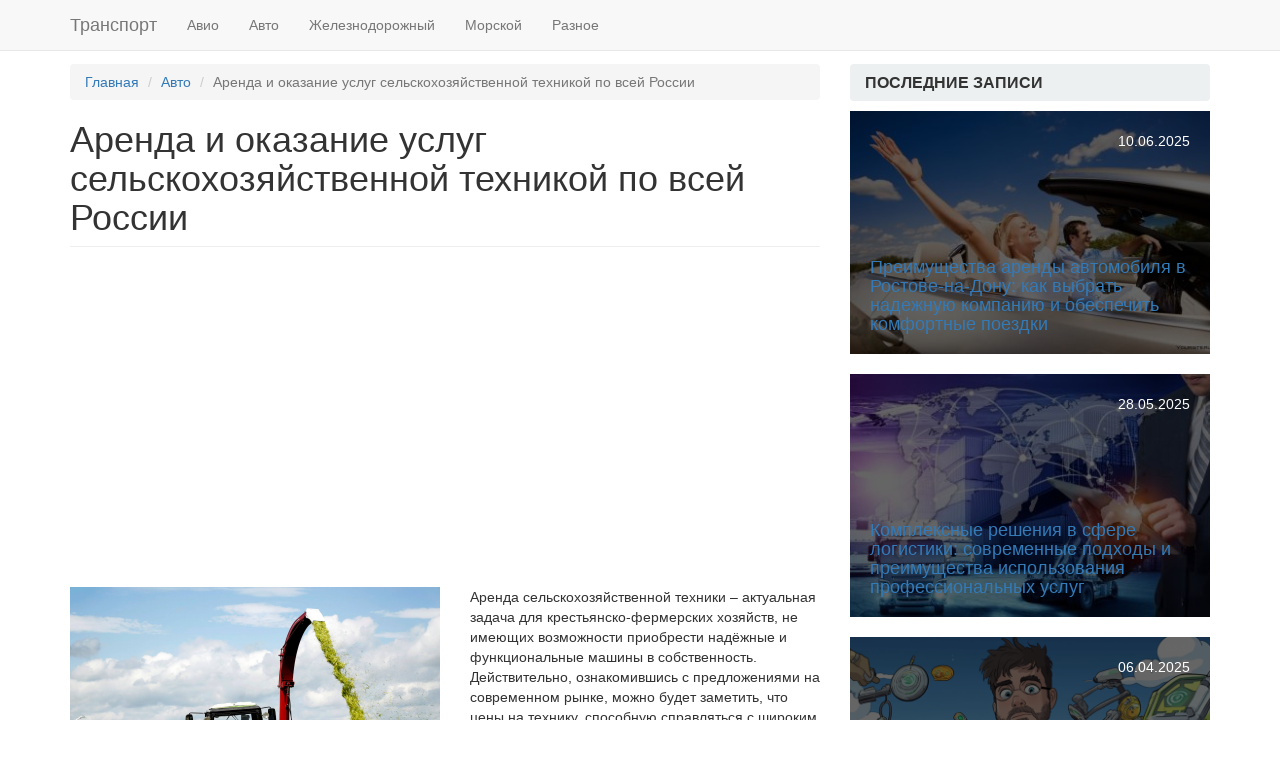

--- FILE ---
content_type: text/html; charset=utf-8
request_url: http://arkaim-spb.ru/avto/arenda-i-okazanie-uslug-selskohozyaystvennoy-tehnikoy-po-vsey-rossii
body_size: 9243
content:
<!DOCTYPE html>
<html lang="ru" dir="ltr"
  xmlns:fb="https://ogp.me/ns/fb#">
<head>
  <link rel="profile" href="http://www.w3.org/1999/xhtml/vocab" />
  <meta name="viewport" content="width=device-width, initial-scale=1.0">
  <meta http-equiv="Content-Type" content="text/html; charset=utf-8" />
<link rel="shortcut icon" href="http://arkaim-spb.ru/sites/default/files/7680373_orig_0.png" type="image/png" />
<meta name="description" content="Аренда сельскохозяйственной техники – актуальная задача для крестьянско-фермерских хозяйств, не имеющих возможности приобрести надёжные и функциональные машины в собственность. Действительно, ознакомившись с предложениями на современном рынке, можно будет заметить, что цены на технику, способную справляться с широким спектром разнообразных вопросов и задач, являются довольно" />
<meta name="generator" content="Drupal 7 (https://www.drupal.org)" />
<link rel="canonical" href="http://arkaim-spb.ru/avto/arenda-i-okazanie-uslug-selskohozyaystvennoy-tehnikoy-po-vsey-rossii" />
<link rel="shortlink" href="http://arkaim-spb.ru/node/1190" />
<meta name="twitter:card" content="summary" />
<meta name="twitter:url" content="http://arkaim-spb.ru/avto/arenda-i-okazanie-uslug-selskohozyaystvennoy-tehnikoy-po-vsey-rossii" />
<meta name="twitter:title" content="Аренда и оказание услуг сельскохозяйственной техникой по всей России" />
<meta name="twitter:description" content="Аренда сельскохозяйственной техники – актуальная задача для крестьянско-фермерских хозяйств, не имеющих возможности приобрести надёжные и функциональные машины в собственность. Действительно," />
  <title>Аренда и оказание услуг сельскохозяйственной техникой по всей России | Транспорт</title>
  <link type="text/css" rel="stylesheet" href="http://arkaim-spb.ru/sites/default/files/css/css_lQaZfjVpwP_oGNqdtWCSpJT1EMqXdMiU84ekLLxQnc4.css" media="all" />
<link type="text/css" rel="stylesheet" href="http://arkaim-spb.ru/sites/default/files/css/css_YmuMqUm--85MDg6GF8xFt60xnxOSYeKArfr5yk0-sVc.css" media="all" />
<link type="text/css" rel="stylesheet" href="http://arkaim-spb.ru/sites/default/files/css/css_PGbJgHCUCBf4dg7K9Kt8aAwsApndP4GZ9RuToPy3-Fk.css" media="all" />
<link type="text/css" rel="stylesheet" href="https://maxcdn.bootstrapcdn.com/bootstrap/3.3.7/css/bootstrap.min.css" media="all" />
<link type="text/css" rel="stylesheet" href="https://cdn.jsdelivr.net/npm/@unicorn-fail/drupal-bootstrap-styles@0.0.2/dist/3.3.1/7.x-3.x/drupal-bootstrap.min.css" media="all" />
<link type="text/css" rel="stylesheet" href="http://arkaim-spb.ru/sites/default/files/css/css_LoYzWzHllCo7fNKnIUWeiekALFN-nfFAv-T2AqmGvII.css" media="all" />
  <!-- HTML5 element support for IE6-8 -->
  <!--[if lt IE 9]>
    <script src="https://cdn.jsdelivr.net/html5shiv/3.7.3/html5shiv-printshiv.min.js"></script>
  <![endif]-->
  <script src="//ajax.googleapis.com/ajax/libs/jquery/1.12.4/jquery.min.js"></script>
<script>window.jQuery || document.write("<script src='/sites/all/modules/jquery_update/replace/jquery/1.12/jquery.min.js'>\x3C/script>")</script>
<script src="http://arkaim-spb.ru/sites/default/files/js/js_GOikDsJOX04Aww72M-XK1hkq4qiL_1XgGsRdkL0XlDo.js"></script>
<script src="https://maxcdn.bootstrapcdn.com/bootstrap/3.3.7/js/bootstrap.min.js"></script>
<script src="http://arkaim-spb.ru/sites/default/files/js/js_i2K0_rVB4HMtxlvK9PEiqXOZNwknzOUw0v6d1ocP3Mg.js"></script>
<script src="http://arkaim-spb.ru/sites/default/files/js/js_vb96RXgQmGO3pHiDupekh_3CFhh3CLZoQku19sXNAEQ.js"></script>
<script>jQuery.extend(Drupal.settings, {"basePath":"\/","pathPrefix":"","setHasJsCookie":0,"ajaxPageState":{"theme":"arkaim","theme_token":"lWfnF08CVNnL--EMqdElBAJi_QBTxzeNSVsLGg02QHQ","js":{"modules\/statistics\/statistics.js":1,"sites\/all\/themes\/bootstrap\/js\/bootstrap.js":1,"\/\/ajax.googleapis.com\/ajax\/libs\/jquery\/1.12.4\/jquery.min.js":1,"0":1,"misc\/jquery-extend-3.4.0.js":1,"misc\/jquery-html-prefilter-3.5.0-backport.js":1,"misc\/jquery.once.js":1,"misc\/drupal.js":1,"sites\/all\/modules\/jquery_update\/js\/jquery_browser.js":1,"https:\/\/maxcdn.bootstrapcdn.com\/bootstrap\/3.3.7\/js\/bootstrap.min.js":1,"public:\/\/languages\/ru_LIVx5R2eP5eYd1vALjKZ4-fHjTowwy9v2b3TvT5qVOY.js":1,"sites\/all\/themes\/arkaim\/js\/theia-sticky-sidebar.min.js":1,"sites\/all\/themes\/arkaim\/js\/social-likes.min.js":1,"sites\/all\/themes\/arkaim\/js\/custom.js":1},"css":{"modules\/system\/system.base.css":1,"modules\/field\/theme\/field.css":1,"modules\/node\/node.css":1,"sites\/all\/modules\/views\/css\/views.css":1,"sites\/all\/modules\/ckeditor\/css\/ckeditor.css":1,"sites\/all\/modules\/ctools\/css\/ctools.css":1,"https:\/\/maxcdn.bootstrapcdn.com\/bootstrap\/3.3.7\/css\/bootstrap.min.css":1,"https:\/\/cdn.jsdelivr.net\/npm\/@unicorn-fail\/drupal-bootstrap-styles@0.0.2\/dist\/3.3.1\/7.x-3.x\/drupal-bootstrap.min.css":1,"sites\/all\/themes\/arkaim\/css\/social-likes_birman.css":1,"sites\/all\/themes\/arkaim\/css\/style.css":1}},"statistics":{"data":{"nid":"1190"},"url":"\/modules\/statistics\/statistics.php"},"bootstrap":{"anchorsFix":"0","anchorsSmoothScrolling":"0","formHasError":1,"popoverEnabled":1,"popoverOptions":{"animation":1,"html":0,"placement":"right","selector":"","trigger":"click","triggerAutoclose":1,"title":"","content":"","delay":0,"container":"body"},"tooltipEnabled":1,"tooltipOptions":{"animation":1,"html":0,"placement":"auto left","selector":"","trigger":"hover focus","delay":0,"container":"body"}}});</script>
<!-- Global site tag (gtag.js) - Google Analytics -->
<script async src="https://www.googletagmanager.com/gtag/js?id=UA-24227379-35"></script>
<script>
  window.dataLayer = window.dataLayer || [];
  function gtag(){dataLayer.push(arguments);}
  gtag('js', new Date());

  gtag('config', 'UA-24227379-35');
</script>

</head>
<body class="navbar-is-fixed-top html not-front not-logged-in one-sidebar sidebar-second page-node page-node- page-node-1190 node-type-story">
    <header id="navbar" role="banner" class="navbar navbar-fixed-top navbar-default">
  <div class="container">
    <div class="navbar-header">
      
              <a class="name navbar-brand" href="/" title="Главная">Транспорт</a>
      
              <button type="button" class="navbar-toggle" data-toggle="collapse" data-target="#navbar-collapse">
          <span class="sr-only">Toggle navigation</span>
          <span class="icon-bar"></span>
          <span class="icon-bar"></span>
          <span class="icon-bar"></span>
        </button>
          </div>

          <div class="navbar-collapse collapse" id="navbar-collapse">
        <nav role="navigation">
                      <ul class="menu nav navbar-nav"><li class="first leaf"><a href="/avio" title="Авио">Авио</a></li>
<li class="leaf"><a href="/avto" title="Авто">Авто</a></li>
<li class="leaf"><a href="/zheleznodorozhnyy" title="Железнодорожный">Железнодорожный</a></li>
<li class="leaf"><a href="/morskoy" title="Морской">Морской</a></li>
<li class="last leaf"><a href="/raznoe" title="Разное">Разное</a></li>
</ul>                                      </nav>
      </div>
      </div>
</header>

<div class="main-container container">

  <header role="banner" id="page-header">
    
      </header> <!-- /#page-header -->

  <div class="row">

    <section class="col-sm-8 main-section">
            <ol class="breadcrumb"><li><a href="/">Главная</a></li>
<li><a href="/avto">Авто</a></li>
<li class="active">Аренда и оказание услуг сельскохозяйственной техникой по всей России</li>
</ol>                    <h1 class="page-header">Аренда и оказание услуг сельскохозяйственной техникой по всей России</h1>
                                                          <div class="region region-content">
    <section id="block-system-main" class="block block-system clearfix">

      
  <article id="node-1190" class="node node-story node-promoted clearfix">
    
    <div class="re">
      <script async src="//pagead2.googlesyndication.com/pagead/js/adsbygoogle.js"></script>
      <ins class="adsbygoogle"
           style="display:block; text-align:center;"
           data-ad-layout="in-article"
           data-ad-format="fluid"
           data-ad-client="ca-pub-9012727270736390"
           data-ad-slot="3103820195"></ins>
      <script>
           (adsbygoogle = window.adsbygoogle || []).push({});
      </script>
    </div>
    <div class="field field-name-field-image field-type-image field-label-hidden"><div class="field-items"><div class="field-item even"><img class="img-responsive" src="http://arkaim-spb.ru/sites/default/files/styles/370x250/public/paste_1636984897.png?itok=h8CwEEE1" width="370" height="250" alt="" /></div></div></div><div class="field field-name-body field-type-text-with-summary field-label-hidden"><div class="field-items"><div class="field-item even"><p>Аренда сельскохозяйственной техники – актуальная задача для крестьянско-фермерских хозяйств, не имеющих возможности приобрести надёжные и функциональные машины в собственность. Действительно, ознакомившись с предложениями на современном рынке, можно будет заметить, что цены на технику, способную справляться с широким спектром разнообразных вопросов и задач, являются довольно высокими. Без больших кредитов с процентами приобрести их невозможно.</p>
<p>Альтернативное решение - аренда сельхозтехники: с самыми актуальными предложениями предлагает ознакомиться портал Успехспецтех <a href="https://volpromex.ru/biznesu-na-zametku/rabota-perevozki-transport-uslugi-po-vsej-rossii.html">https://volpromex.ru/biznesu-na-zametku/rabota-perevozki-transport-uslugi-po-vsej-rossii.html</a>, с которым активно сотрудничают успешные, целеустремлённые, стремящиеся постоянно увеличивать свой доход предприниматели и решать возникающие вопросы незамедлительно. Связавшись с владельцем объявления - частным лицом или компанией – они могут обсудить все организационные вопросы и уже совсем скоро начать взаимовыгодное сотрудничество.</p>
<h2>На что необходимо обратить внимание тем, кого интересует аренда и оказание услуг сельскохозяйственной техникой по всей России?</h2>
<p>Во-первых, нужно определиться со своими целями, задачами и потребностями: уже после этого можно подбирать оптимальную марку, модель, конфигурацию машин-помощников. Лучше, если помощь в этом будут оказывать постоянно повышающие свою профессионалы: благодаря им вы возьмёте в аренду именно ту технику, которая действительно подходит в отдельно взятом случае для имеющихся условий эксплуатаций, сможете избежать распространённых ошибок.</p>
<p>Что касается стоимость аренды, то в каждом случае она определяется индивидуально в зависимости от её продолжительности, а также от выбранного вида машин. Все вложения, как неоднократно показала практика, уже очень скоро полностью окупаются.</p>
</div></div></div>    </article>

</section>
<section id="block-views-similar-entries-block" class="block block-views clearfix">

        <h2 class="block-title">Читайте также</h2>
    
  <div class="view view-Similar-Entries view-id-Similar Entries view-display-id-block view-dom-id-62f653a1eeefe9703318d326847f270f">
        
  
  
      <div class="view-content">
        <div class="views-row views-row-1 views-row-odd views-row-first">
    <article id="node-13" class="node node-story node-promoted node-teaser clearfix">
    <header>
            <h2><a href="/esli_my_nahodyas_v_k_tochka_na.html">Данные теплохода «Балтийск»</a></h2>
              </header>
      <div class="field field-name-field-image field-type-image field-label-hidden"><div class="field-items"><div class="field-item even"><a href="/esli_my_nahodyas_v_k_tochka_na.html"><img class="img-responsive" src="http://arkaim-spb.ru/sites/default/files/styles/260x200/public/esli_my_nahodyas_v_k_tochka_na.jpg?itok=0l4nbDET" width="260" height="200" /></a></div></div></div><div class="field field-name-body field-type-text-with-summary field-label-hidden"><div class="field-items"><div class="field-item even"><p>Решим подобную задачу для реверса полный вперед — полный назад. Для этой цели возьмем данные теплохода «Балтийск» водоизмещением 12 740 т, скоростью 15 узлов, тормозной путь которого при реверсе с полного вперед на полный назад равен 0,52 мили, время торможения — 4 мин 10 сек.</p></div></div></div>     <footer>
                <ul class="links list-inline"><li class="node-readmore first last"><a href="/esli_my_nahodyas_v_k_tochka_na.html" rel="tag" title="Данные теплохода «Балтийск»">Подробнее<span class="element-invisible"> о Данные теплохода «Балтийск»</span></a></li>
</ul>  </footer>
    </article>
  </div>
  <div class="views-row views-row-2 views-row-even">
    <article id="node-12" class="node node-story node-promoted node-teaser clearfix">
    <header>
            <h2><a href="/v_poslednie_gody_poyavilos_zna.html">Проведение ревизий механизмов и устройств в рейсе</a></h2>
              </header>
      <div class="field field-name-field-image field-type-image field-label-hidden"><div class="field-items"><div class="field-item even"><a href="/v_poslednie_gody_poyavilos_zna.html"><img class="img-responsive" src="http://arkaim-spb.ru/sites/default/files/styles/260x200/public/v_poslednie_gody_poyavilos_zna.jpg?itok=c0PH_ZQR" width="260" height="200" /></a></div></div></div><div class="field field-name-body field-type-text-with-summary field-label-hidden"><div class="field-items"><div class="field-item even"><p>Уже около двух десятков судов пароходства освидетельствовано в рейсах по системе непрерывной классификации специалистами ЧЦПКБ — доверенными лицами Регистра СССР. Положительные отзывы, поступающие с судов в пароходство и в ЧЦПКБ, подтверждают необходимость, действенность и целесообразность этой системы.</p></div></div></div>     <footer>
                <ul class="links list-inline"><li class="node-readmore first last"><a href="/v_poslednie_gody_poyavilos_zna.html" rel="tag" title="Проведение ревизий механизмов и устройств в рейсе">Подробнее<span class="element-invisible"> о Проведение ревизий механизмов и устройств в рейсе</span></a></li>
</ul>  </footer>
    </article>
  </div>
  <div class="views-row views-row-3 views-row-odd">
    <article id="node-14" class="node node-story node-promoted node-teaser clearfix">
    <header>
            <h2><a href="/ego_umenshenie_na_pervom_kanal.html">Отклонение фактического притока воздуха от проектного</a></h2>
              </header>
      <div class="field field-name-field-image field-type-image field-label-hidden"><div class="field-items"><div class="field-item even"><a href="/ego_umenshenie_na_pervom_kanal.html"><img class="img-responsive" src="http://arkaim-spb.ru/sites/default/files/styles/260x200/public/ego_umenshenie_na_pervom_kanal.jpg?itok=AlK20UC7" width="260" height="200" /></a></div></div></div><div class="field field-name-body field-type-text-with-summary field-label-hidden"><div class="field-items"><div class="field-item even"><p>Сравнивая полученную величину расхода воздуха с проектными данными, которые указаны в инструкции по обслуживанию системы кондиционирования воздуха, можно найти отклонение фактического притока воздуха от проектного. Если оно превышает 10%, необходимо произвести регулировку количества воздуха, проходящего через воздухораспределитель.</p></div></div></div>     <footer>
                <ul class="links list-inline"><li class="node-readmore first last"><a href="/ego_umenshenie_na_pervom_kanal.html" rel="tag" title="Отклонение фактического притока воздуха от проектного">Подробнее<span class="element-invisible"> о Отклонение фактического притока воздуха от проектного</span></a></li>
</ul>  </footer>
    </article>
  </div>
  <div class="views-row views-row-4 views-row-even views-row-last">
    <article id="node-15" class="node node-story node-promoted node-teaser clearfix">
    <header>
            <h2><a href="/hochetsya_skazat_chto_sredi.html">Книг о море еще мало</a></h2>
              </header>
      <div class="field field-name-field-image field-type-image field-label-hidden"><div class="field-items"><div class="field-item even"><a href="/hochetsya_skazat_chto_sredi.html"><img class="img-responsive" src="http://arkaim-spb.ru/sites/default/files/styles/260x200/public/hochetsya_skazat_chto_sredi.jpg?itok=2DNWJWG_" width="260" height="200" /></a></div></div></div><div class="field field-name-body field-type-text-with-summary field-label-hidden"><div class="field-items"><div class="field-item even"><p>Действительно, книг о море еще мало. Значительно меньше, чем хотелось бы. Но ведь «Маяк» не только одесское издательство: оно обслуживает еще Николаевскую и Винницкую области. А потом среди пятидесяти членов Союза писателей, а именно столько их и насчитывает одесская организация, можно по пальцам сосчитать тех, кто последовательно разрабатывает морскую тему.</p></div></div></div>     <footer>
                <ul class="links list-inline"><li class="node-readmore first last"><a href="/hochetsya_skazat_chto_sredi.html" rel="tag" title="Книг о море еще мало">Подробнее<span class="element-invisible"> о Книг о море еще мало</span></a></li>
</ul>  </footer>
    </article>
  </div>
    </div>
  
  
  
  
  
  
</div>
</section>
  </div>
    </section>

          <aside class="col-sm-4 sidebar-section" role="complementary">
          <div class="region region-sidebar-second">
    <section id="block-lm-blocks-lm-blocks-latest-all" class="block block-lm-blocks clearfix">

        <h2 class="block-title">Последние записи</h2>
    
  <div class="read-now">
          <div class="read-now-item">
              <div class="read-now-img-wrapper">
          <img class="img-responsive" src="http://arkaim-spb.ru/sites/default/files/styles/370x250/public/1647458139_1-sportishka-com-p-schastlivii-i-uspeshnii-chelovek-turizm-kr-1.jpg?itok=NaG464_8" alt="Преимущества аренды автомобиля в Ростове-на-Дону: как выбрать надежную компанию и обеспечить комфортные поездки">
        </div>
            <div class="read-now-content">
        <h4 class="read-now-title">
          <a href="/raznoe/preimushchestva-arendy-avtomobilya-v-rostove-na-donu-kak-vybrat-nadezhnuyu-kompaniyu-i">Преимущества аренды автомобиля в Ростове-на-Дону: как выбрать надежную компанию и обеспечить комфортные поездки</a>
        </h4>
        <div class="post-date"><i class="fa fa-clock-o"></i>10.06.2025        </div>
      </div>
    </div>
          <div class="read-now-item">
              <div class="read-now-img-wrapper">
          <img class="img-responsive" src="http://arkaim-spb.ru/sites/default/files/styles/370x250/public/9vclg8fotzy.jpg?itok=L_vurTnn" alt="Комплексные решения в сфере логистики: современные подходы и преимущества использования профессиональных услуг">
        </div>
            <div class="read-now-content">
        <h4 class="read-now-title">
          <a href="/raznoe/kompleksnye-resheniya-v-sfere-logistiki-sovremennye-podhody-i-preimushchestva-ispolzovaniya">Комплексные решения в сфере логистики: современные подходы и преимущества использования профессиональных услуг</a>
        </h4>
        <div class="post-date"><i class="fa fa-clock-o"></i>28.05.2025        </div>
      </div>
    </div>
          <div class="read-now-item">
              <div class="read-now-img-wrapper">
          <img class="img-responsive" src="http://arkaim-spb.ru/sites/default/files/styles/370x250/public/paste_1743928077.png?itok=153DFE0p" alt="Современные решения для бизнеса: как MK-Util меняет подход к автоматизации">
        </div>
            <div class="read-now-content">
        <h4 class="read-now-title">
          <a href="/raznoe/sovremennye-resheniya-dlya-biznesa-kak-mk-util-menyaet-podhod-k-avtomatizacii">Современные решения для бизнеса: как MK-Util меняет подход к автоматизации</a>
        </h4>
        <div class="post-date"><i class="fa fa-clock-o"></i>06.04.2025        </div>
      </div>
    </div>
          <div class="read-now-item">
              <div class="read-now-img-wrapper">
          <img class="img-responsive" src="http://arkaim-spb.ru/sites/default/files/styles/370x250/public/paste_1742553236.png?itok=2l8C9oLK" alt="Правовые аспекты отсрочки от армии: помощь военных юристов">
        </div>
            <div class="read-now-content">
        <h4 class="read-now-title">
          <a href="/raznoe/pravovye-aspekty-otsrochki-ot-armii-pomoshch-voennyh-yuristov">Правовые аспекты отсрочки от армии: помощь военных юристов</a>
        </h4>
        <div class="post-date"><i class="fa fa-clock-o"></i>21.03.2025        </div>
      </div>
    </div>
          <div class="read-now-item">
              <div class="read-now-img-wrapper">
          <img class="img-responsive" src="http://arkaim-spb.ru/sites/default/files/styles/370x250/public/082ec442-d025-41dc-b9d4-e8448fdf8161.jpg?itok=4f4_01gh" alt="Стоимость военного билета в Екатеринбурге: что нужно знать">
        </div>
            <div class="read-now-content">
        <h4 class="read-now-title">
          <a href="/raznoe/stoimost-voennogo-bileta-v-ekaterinburge-chto-nuzhno-znat">Стоимость военного билета в Екатеринбурге: что нужно знать</a>
        </h4>
        <div class="post-date"><i class="fa fa-clock-o"></i>21.03.2025        </div>
      </div>
    </div>
  </div>
</section>
<section id="block-lm-blocks-lm-blocks-latest-story" class="block block-lm-blocks clearfix">

        <h2 class="block-title">Популярное</h2>
    
  
  <div class="popular-item">
              <a class="popular-item-img-link" href="/sovershennyj_vid_povyshennaya_.html">
        <img src="http://arkaim-spb.ru/sites/default/files/styles/100x72/public/sovershennyj_vid_povyshennaya_.jpg?itok=EvGUDBMY" alt="Совершенный вид, повышенная скорость">
      </a>
        <div class="popular-item-text">
      <h4 class="popular-item-title">
          <a href="/sovershennyj_vid_povyshennaya_.html">Совершенный вид, повышенная скорость</a>
      </h4>
    </div>
  </div>
  <div class="clearfix"></div>
  <div class="popular-item">
              <a class="popular-item-img-link" href="/avto/omelyan-podal-v-kabmin-predstavlenie-na-uvolnenie-glavy-aeroporta-borispol-ryabikina">
        <img src="http://arkaim-spb.ru/sites/default/files/styles/100x72/public/images/91_main_new.1499871634.jpg?itok=a-S14TUU" alt="Омелян подал в Кабмин представление на увольнение главы аэропорта "Борисполь" Рябикина">
      </a>
        <div class="popular-item-text">
      <h4 class="popular-item-title">
          <a href="/avto/omelyan-podal-v-kabmin-predstavlenie-na-uvolnenie-glavy-aeroporta-borispol-ryabikina">Омелян подал в Кабмин представление на увольнение главы аэропорта "Борисполь" Рябикина</a>
      </h4>
    </div>
  </div>
  <div class="clearfix"></div>
  <div class="popular-item">
              <a class="popular-item-img-link" href="/v_gody_semiletki_na.html">
        <img src="http://arkaim-spb.ru/sites/default/files/styles/100x72/public/v_gody_semiletki_na.jpg?itok=sI3lqeZt" alt="Изменилось направление грузопотоков">
      </a>
        <div class="popular-item-text">
      <h4 class="popular-item-title">
          <a href="/v_gody_semiletki_na.html">Изменилось направление грузопотоков</a>
      </h4>
    </div>
  </div>
  <div class="clearfix"></div>
  <div class="popular-item">
              <a class="popular-item-img-link" href="/avto/ceny-na-aviabilety-v-ukraine-upadut-dazhe-bez-ryanair-omelyan">
        <img src="http://arkaim-spb.ru/sites/default/files/styles/100x72/public/images/39_main_new.1499770677.jpg?itok=dcerQKCi" alt="Цены на авиабилеты в Украине упадут даже без Ryanair – Омелян">
      </a>
        <div class="popular-item-text">
      <h4 class="popular-item-title">
          <a href="/avto/ceny-na-aviabilety-v-ukraine-upadut-dazhe-bez-ryanair-omelyan">Цены на авиабилеты в Украине упадут даже без Ryanair – Омелян</a>
      </h4>
    </div>
  </div>
  <div class="clearfix"></div>
  <div class="popular-item">
              <a class="popular-item-img-link" href="/avto/ukrainskiy-avtoprom-pribavil-gazu">
        <img src="http://arkaim-spb.ru/sites/default/files/styles/100x72/public/images/74_main_new.1500233131.jpg?itok=mx1xlStt" alt="Украинский автопром "прибавил газу"">
      </a>
        <div class="popular-item-text">
      <h4 class="popular-item-title">
          <a href="/avto/ukrainskiy-avtoprom-pribavil-gazu">Украинский автопром "прибавил газу"</a>
      </h4>
    </div>
  </div>
  <div class="clearfix"></div>

</section>
<section id="block-lm-blocks-lm-blocks-read-now" class="block block-lm-blocks clearfix">

        <h2 class="block-title">Сейчас читают</h2>
    
  <div class="read-now">
          <div class="read-now-item">
              <div class="read-now-img-wrapper">
          <img class="img-responsive" src="http://arkaim-spb.ru/sites/default/files/styles/370x250/public/v_poslednie_gody_poyavilos_zna.jpg?itok=nyZZxA9M" alt="Проведение ревизий механизмов и устройств в рейсе">
        </div>
            <div class="read-now-content">
        <h4 class="read-now-title">
          <a href="/v_poslednie_gody_poyavilos_zna.html">Проведение ревизий механизмов и устройств в рейсе</a>
        </h4>
        <div class="post-date"><i class="fa fa-clock-o"></i>02.10.2017        </div>
      </div>
    </div>
          <div class="read-now-item">
              <div class="read-now-img-wrapper">
          <img class="img-responsive" src="http://arkaim-spb.ru/sites/default/files/styles/370x250/public/esli_my_nahodyas_v_k_tochka_na.jpg?itok=_1NlghAG" alt="Данные теплохода «Балтийск»">
        </div>
            <div class="read-now-content">
        <h4 class="read-now-title">
          <a href="/esli_my_nahodyas_v_k_tochka_na.html">Данные теплохода «Балтийск»</a>
        </h4>
        <div class="post-date"><i class="fa fa-clock-o"></i>02.10.2017        </div>
      </div>
    </div>
          <div class="read-now-item">
              <div class="read-now-img-wrapper">
          <img class="img-responsive" src="http://arkaim-spb.ru/sites/default/files/styles/370x250/public/ego_umenshenie_na_pervom_kanal.jpg?itok=nsXa1k-p" alt="Отклонение фактического притока воздуха от проектного">
        </div>
            <div class="read-now-content">
        <h4 class="read-now-title">
          <a href="/ego_umenshenie_na_pervom_kanal.html">Отклонение фактического притока воздуха от проектного</a>
        </h4>
        <div class="post-date"><i class="fa fa-clock-o"></i>02.10.2017        </div>
      </div>
    </div>
          <div class="read-now-item">
              <div class="read-now-img-wrapper">
          <img class="img-responsive" src="http://arkaim-spb.ru/sites/default/files/styles/370x250/public/hochetsya_skazat_chto_sredi.jpg?itok=MxN8M9Xj" alt="Книг о море еще мало">
        </div>
            <div class="read-now-content">
        <h4 class="read-now-title">
          <a href="/hochetsya_skazat_chto_sredi.html">Книг о море еще мало</a>
        </h4>
        <div class="post-date"><i class="fa fa-clock-o"></i>02.10.2017        </div>
      </div>
    </div>
          <div class="read-now-item">
              <div class="read-now-img-wrapper">
          <img class="img-responsive" src="http://arkaim-spb.ru/sites/default/files/styles/370x250/public/nadlezhaschim_obrazom_ukomplek.jpg?itok=tpqulTrE" alt="Буксирное судно должно быть мореходным">
        </div>
            <div class="read-now-content">
        <h4 class="read-now-title">
          <a href="/nadlezhaschim_obrazom_ukomplek.html">Буксирное судно должно быть мореходным</a>
        </h4>
        <div class="post-date"><i class="fa fa-clock-o"></i>02.10.2017        </div>
      </div>
    </div>
  </div>
</section>
  </div>
      </aside>  <!-- /#sidebar-second -->
    
  </div>
</div>

  <footer class="footer container">
      <div class="region region-footer">
    <section id="block-block-1" class="block block-block clearfix">

      
  <div class="pull-left">
      © Copyright 2015 - 2026 <a href="/" title="arkaim-spb.ru">arkaim-spb.ru</a>
    </div>
    <div class="pull-right">
      <div class="pull-right stats">
       <!-- Yandex.Metrika informer --> <a href="https://metrika.yandex.ru/stat/?id=46145232&amp;from=informer" target="_blank" rel="nofollow"><img src="https://informer.yandex.ru/informer/46145232/3_1_FFFFFFFF_EFEFEFFF_0_pageviews" style="width:88px; height:31px; border:0;" alt="Яндекс.Метрика" title="Яндекс.Метрика: данные за сегодня (просмотры, визиты и уникальные посетители)" class="ym-advanced-informer" data-cid="46145232" data-lang="ru" /></a> <!-- /Yandex.Metrika informer --> <!-- Yandex.Metrika counter --> <script type="text/javascript" > (function (d, w, c) { (w[c] = w[c] || []).push(function() { try { w.yaCounter46145232 = new Ya.Metrika({ id:46145232, clickmap:true, trackLinks:true, accurateTrackBounce:true }); } catch(e) { } }); var n = d.getElementsByTagName("script")[0], s = d.createElement("script"), f = function () { n.parentNode.insertBefore(s, n); }; s.type = "text/javascript"; s.async = true; s.src = "https://mc.yandex.ru/metrika/watch.js"; if (w.opera == "[object Opera]") { d.addEventListener("DOMContentLoaded", f, false); } else { f(); } })(document, window, "yandex_metrika_callbacks"); </script> <noscript><div><img src="https://mc.yandex.ru/watch/46145232" style="position:absolute; left:-9999px;" alt="" /></div></noscript> <!-- /Yandex.Metrika counter -->
      </div>
      <div class="pull-right">
        <ul class="list-inline footer-menu">
          <li><a href="/contact">Контакты</a></li>
        </ul>
      </div>
      
      
    </div>
    <div class="clearfix"></div>

</section>
  </div>
  </footer>
  <script src="http://arkaim-spb.ru/sites/default/files/js/js_VU7P4CTgUZdF2SyFko5LLAg9ZK0OSVjXVaAFnTLgVt0.js"></script>
<script src="http://arkaim-spb.ru/sites/default/files/js/js_MRdvkC2u4oGsp5wVxBG1pGV5NrCPW3mssHxIn6G9tGE.js"></script>
<script defer src="https://static.cloudflareinsights.com/beacon.min.js/vcd15cbe7772f49c399c6a5babf22c1241717689176015" integrity="sha512-ZpsOmlRQV6y907TI0dKBHq9Md29nnaEIPlkf84rnaERnq6zvWvPUqr2ft8M1aS28oN72PdrCzSjY4U6VaAw1EQ==" data-cf-beacon='{"version":"2024.11.0","token":"105aca905e314fabb9bc3ebe39957b83","r":1,"server_timing":{"name":{"cfCacheStatus":true,"cfEdge":true,"cfExtPri":true,"cfL4":true,"cfOrigin":true,"cfSpeedBrain":true},"location_startswith":null}}' crossorigin="anonymous"></script>
</body>
</html>


--- FILE ---
content_type: text/html; charset=utf-8
request_url: https://www.google.com/recaptcha/api2/aframe
body_size: 264
content:
<!DOCTYPE HTML><html><head><meta http-equiv="content-type" content="text/html; charset=UTF-8"></head><body><script nonce="U6ERLrbYPsiq5ugmxfIIRg">/** Anti-fraud and anti-abuse applications only. See google.com/recaptcha */ try{var clients={'sodar':'https://pagead2.googlesyndication.com/pagead/sodar?'};window.addEventListener("message",function(a){try{if(a.source===window.parent){var b=JSON.parse(a.data);var c=clients[b['id']];if(c){var d=document.createElement('img');d.src=c+b['params']+'&rc='+(localStorage.getItem("rc::a")?sessionStorage.getItem("rc::b"):"");window.document.body.appendChild(d);sessionStorage.setItem("rc::e",parseInt(sessionStorage.getItem("rc::e")||0)+1);localStorage.setItem("rc::h",'1769671069646');}}}catch(b){}});window.parent.postMessage("_grecaptcha_ready", "*");}catch(b){}</script></body></html>